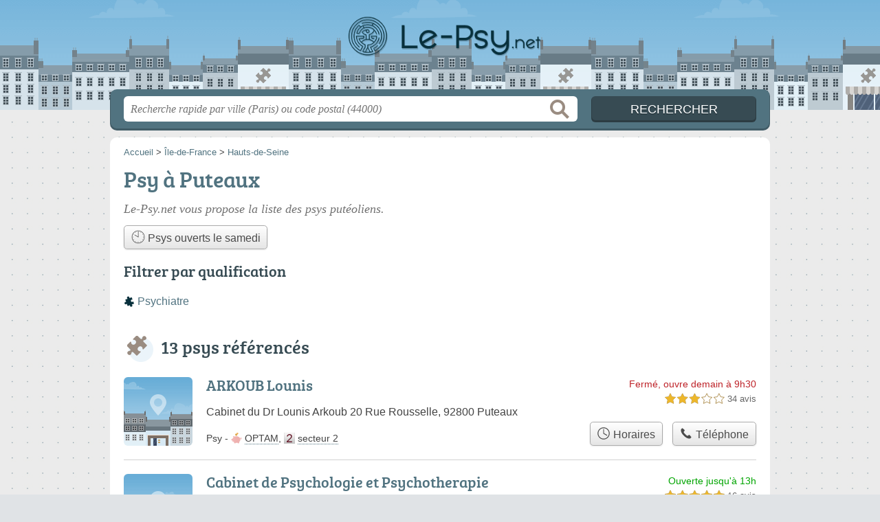

--- FILE ---
content_type: text/html; charset=utf-8
request_url: https://le-psy.net/92/puteaux/
body_size: 9086
content:
<!DOCTYPE html>
<html lang="fr">
<head>
    <link rel="icon" type="image/png" href="/favicon.png"/>
<link rel="apple-touch-icon" href="/apple-touch-icon.png">
<link rel="apple-touch-icon" sizes="76x76" href="/apple-touch-icon-76x76.png">
<link rel="apple-touch-icon" sizes="120x120" href="/apple-touch-icon-120x120.png">
<link rel="apple-touch-icon" sizes="152x152" href="/apple-touch-icon-152x152.png">



<meta charset="utf-8">
<meta name="viewport" content="width=device-width, initial-scale=1">
<title>Psychologues Puteaux - Psy 92800</title>
<meta name="csrf-token" content="VfMXWtvLXD4CuCriN7GNz4KmxaXs6E5LqI6fWpvM">
<meta name="description" content="Retrouvez tous les psychologues à Puteaux (92800) : horaires, adresse, téléphone, diplômes et spécialités.">

<meta name="msapplication-TileImage" content="/ms-tile.png"/>
<meta name="msapplication-TileColor" content="#ffffff"/>

    <link rel="preload" href="https://le-psy.net/build/assets/breeserif-regular-webfont-DYs39vFH.woff2" as="font" type="font/woff2"/>

<script>
    window.viewPortWidth = Math.max(document.documentElement.clientWidth, window.innerWidth || 0);
    window.spwidth = window.innerWidth || document.documentElement.clientWidth || document.body.clientWidth;
    window.spBBInserted = window.spSqrInserted = window.spMobInserted = 0;
    window.inssense=function(e,n,i,d,s,a,t){if(loadsense(),t=typeof t<"u"&&t!==null?t:!1,a=typeof a<"u"&&a!==null?a:!1,d=typeof d<"u"&&d!==null?d:0,viewPortWidth<d||(s=typeof s<"u"&&s!==null?s:99999999,viewPortWidth>s))return!1;let l=0,o;e==="auto"&&n==="auto"?(o='<ins class="adsbygoogle" style="display:block" data-ad-client="ca-pub-2478488084860860" data-ad-slot="'+i+'" data-ad-format="auto" data-full-width-responsive="true"></ins>',l=500):o='<ins class="adsbygoogle" style="display:inline-block;width:'+e+"px;height:"+n+'px" data-ad-client="ca-pub-2478488084860860" data-ad-slot="'+i+'"></ins>',a&&(o='<div style="text-align:center">'+o+"</div>"),t!==!1&&document.getElementById(t)?document.getElementById(t).innerHTML=o:document.write(o),setTimeout(function(){(adsbygoogle=window.adsbygoogle||[]).push({})},l)};window.loadsense=function(){if(!window.senseloaded){let e=document.createElement("script");e.type="text/javascript",e.async=!0,e.src="https://pagead2.googlesyndication.com/pagead/js/adsbygoogle.js";let n=document.getElementsByTagName("script")[0];n.parentNode.insertBefore(e,n),window.senseloaded=!0}};window.pjfb=function(e,n,i,d,s){e==="pjItemTop"||e==="pjItemSide"?inssense(300,250,s,null,null,!0,e):n===i===d===s?inssense("auto","auto",n,null,null,null,e):viewPortWidth>980?inssense(800,100,n,null,null,null,e):viewPortWidth>760?inssense(600,100,i,null,null,null,e):viewPortWidth>540?inssense(400,75,d,null,null,null,e):viewPortWidth>300&&inssense(300,250,s,null,null,!0,e)};window.pjnit=function(e){typeof pjwhat>"u"&&(window.pjwhat=e,window.pjver="v3",window.pjInserted=0,window.pjBlockToNbRes={},window.pjInsIds=[])};window.listsense=function(e,n,i,d){viewPortWidth>980?inssense(800,100,e):viewPortWidth>760?inssense(600,100,n):viewPortWidth>540?inssense(400,75,i):viewPortWidth>300&&inssense(300,250,d,null,null,!0)};window.shodev=function(e,n,i,d,s){let a={166:{category:"13",id:"bbd20f260b"},46174809:{category:"10",id:"ea9ddadcc8"},984589:{category:"80",id:"1e527e0a9b"},871136:{category:"14",id:"bd88546f78"},162:{category:"153",id:"a291f532b7"},48662:{category:"72",id:"d4dc558722"},125885:{category:"123",id:"000e89c4ad"},259963:{category:"22",id:"e66086cf90"},89663:{category:"78",id:"7aad988729"},418893:{category:"25",id:"4e3b158b47"},225874:{category:"8",id:"12ffc7b41a"},156:{category:"7",id:"53c9f312c0"},887451:{category:"145",id:"d484a328f6"},326233:{category:"1",id:"30fba2cb1e"},224333:{category:"159",id:"349ef956ba"},147445:{category:"47",id:"d8d89d375b"},886358:{category:"28",id:"d7caed3563"},557561:{category:"11",id:"f224b82d06"},899657:{category:"165",id:"5a55a467e9"},72:{category:"72",id:"vfedb9dd71fd"}};if(!(e in a))return;n=typeof n<"u"?n:"#7a7a7a",i=typeof i<"u"?i:"#4b4b4b",n=n.startsWith("#")?n:"#"+n,i=i.startsWith("#")?i:"#"+i,d=typeof d<"u"?d:"#fff",s=typeof s<"u"?s:"Demande de devis en ligne";let t=document.getElementsByClassName("intro");t.length<1&&(t=document.getElementsByClassName("others")),t.length>=1&&!t[t.length-1].classList.contains("info")&&(t=t[t.length-1],window.ifrshown=!1,window.showif=function(){if(!ifrshown){t.innerHTML+='<div id="v'+a[e].id+'d"></div>',window.vud_partenaire_id="1561",window.vud_categorie_id=a[e].category;let l=document.createElement("script");l.type="text/javascript",l.src="//www.viteundevis.com/"+a[e].id+"/"+vud_partenaire_id+"/"+vud_categorie_id+"/";let o=document.getElementsByTagName("script")[0];o.parentNode.insertBefore(l,o)}ifrshown=!0},t.innerHTML+='<br/><br/><a id="devisbtn" href="javascript:void(0)" onclick="showif()" style="box-shadow: 0 3px '+i+"; font-family: 'Lucida Grande', Arial; padding : 5px; font-style: normal; display: inline-block; background: "+n+"; color : "+d+'; border-radius: 5px;">'+s+"</a>")};

</script>

<style>
    svg {
        width: 16px;
    }
</style>

<link rel="preload" as="style" href="https://le-psy.net/build/assets/style-DAq56r5Z.css" /><link rel="preload" as="style" href="https://le-psy.net/build/assets/main-PjqwGcKi.css" /><link rel="modulepreload" href="https://le-psy.net/build/assets/script-DCo9Vav5.js" /><link rel="stylesheet" href="https://le-psy.net/build/assets/style-DAq56r5Z.css" data-navigate-track="reload" /><link rel="stylesheet" href="https://le-psy.net/build/assets/main-PjqwGcKi.css" data-navigate-track="reload" /><script type="module" src="https://le-psy.net/build/assets/script-DCo9Vav5.js" data-navigate-track="reload"></script>
<script>
    function askGeo(redirectTo = null) {
        if ("geolocation" in navigator) {
            var timeoutVal = 10 * 1000;
            var maxAge = 5 * 60 * 1000;
            redirectTo = redirectTo ?? window.location.pathname;
            navigator.geolocation.getCurrentPosition(function (position) {
                window.location = window.location.origin + redirectTo + "?lat=" + position.coords.latitude + "&long=" + position.coords.longitude;
            }, function (error) {
                var errors = {
                    2: 'Votre position n\'est pas accessible',
                    3: 'Problème dans la recherche de position'
                };
                if (error.code == 2 || error.code == 3) {
                    alert("Erreur : " + errors[error.code]);
                } else {
                    alert("Impossible de vos géolocaliser, désolé.");
                }
            }, {enableHighAccuracy: true, timeout: timeoutVal, maximumAge: maxAge});
        } else {
            alert('Votre navigateur ne supporte pas la géolocalisation, désolé.');
        }
    }
</script>
    <!-- Google tag (gtag.js) -->
<script async src="https://www.googletagmanager.com/gtag/js?id=G-96V1DWY1D5"></script>
<script>
  window.dataLayer = window.dataLayer || [];
  function gtag(){dataLayer.push(arguments);}
  gtag('js', new Date());

  gtag('config', 'G-96V1DWY1D5');
</script>
</head>
<body class="">
<header id="h">
    <div class="c">
        <a href="/" class="logo">Le-Psy.net</a>
    </div>
</header>
<div id="s">
    <div class="c">

        <form method="get" action="/recherche">
            <fieldset>
                <input class="text" type="text" name="q"
                       value=""
                       placeholder="Recherche rapide par ville (Paris) ou code postal (44000)"
                       autocomplete="off"/>
                <input class="submit" type="submit" value="Rechercher"/>
            </fieldset>
        </form>

    </div>
</div>

<style>.fc-consent-root h2:before {
        content: none;
    }</style>

<div id="p">
    <div class="c">
                    <ol vocab="https://schema.org/" typeof="BreadcrumbList" class="bread"><li property="itemListElement" typeof="ListItem"><a property="item" typeof="WebPage" href="/"><span property="name">Accueil</span></a><meta property="position" content="0"><span class="sepa">&nbsp;&gt;&nbsp;</span></li><li property="itemListElement" typeof="ListItem"><a property="item" typeof="WebPage" href="/ile-de-france/"><span property="name">Île-de-France</span></a><meta property="position" content="1"><span class="sepa">&nbsp;&gt;&nbsp;</span></li><li property="itemListElement" typeof="ListItem"><a property="item" typeof="WebPage" href="/92/"><span property="name">Hauts-de-Seine</span></a><meta property="position" content="2"></li></ol>

        
        <div class="bw">

        
        <h1>Psy à Puteaux</h1>

                    <p class="intro">
                Le-Psy.net vous propose la liste des <em>psys putéoliens</em>.
            </p>

            
            <ul class="displays">
                    <li><div class="greyBtn"><span><a href="/92/puteaux/ouvert-samedi"><svg class="specialOpenIcon" version="1.1" viewBox="0 0 100 100" xmlns="http://www.w3.org/2000/svg"><g><path
                                    d="m50 96.875c-25.848 0-46.875-21.027-46.875-46.875s21.027-46.875 46.875-46.875 46.875 21.027 46.875 46.875-21.027 46.875-46.875 46.875zm0-90c-23.777 0-43.125 19.348-43.125 43.125s19.348 43.125 43.125 43.125 43.125-19.348 43.125-43.125-19.348-43.125-43.125-43.125z"/><path d="m84.145 28.125l1.8594 3.2578-3.5156 2.0078-1.8594-3.2578z"/><path d="m86.449 48.125h4.0508v3.75h-4.0508z"/><path d="m51.863 85.465l0.019531 4.0547-3.75 0.019531-0.019531-4.0547z"/><path d="m30.148 80.625l3.2461 1.875-2.0273 3.5078-3.2461-1.875z"/><path d="m82.504 66.594l3.5039 2.0312-1.8789 3.2422-3.5039-2.0312z"/><path d="m69.848 80.617l2.0273 3.5078-3.2461 1.875-2.0273-3.5078z"/><path d="m68.621 13.996l3.2461 1.875-2.0234 3.5039-3.2461-1.875z"/><path d="m17.316 66.262l1.8594 3.2578-3.5156 2.0078-1.8594-3.2578z"/><path d="m9.5 48.125h4.0508v3.75h-4.0508z"/><path d="m15.945 28.008l3.5039 2.0312-1.8828 3.2461-3.5039-2.0312z"/><path d="m31.375 13.996l2.0234 3.5078-3.2461 1.875-2.0234-3.5078z"/><path
            d="m51.875 47.707v-37.129c0-1.0352-0.83984-1.875-1.875-1.875s-1.875 0.83984-1.875 1.875v36.172l-22.223-12.824c-0.89453-0.51953-2.043-0.21094-2.5625 0.6875-0.51953 0.89453-0.21094 2.043 0.6875 2.5625l23.043 13.305c0.23047 1.4102 1.4492 2.4961 2.9297 2.4961 1.6406 0 2.9766-1.3359 2.9766-2.9766 0-0.92578-0.4375-1.7461-1.1016-2.293z"/></g></svg> Psys ouverts le  samedi</a></span></div></li>
                </ul>
        
        

                    
                            <h3>Filtrer par qualification</h3>

<ul class="filters types">
            <li class="">
            <a href="/92/puteaux/sp/psychiatre">Psychiatre</a>
        </li>
        </ul>
            
                        </div>

    
            
        
            
    <div class="section items">
        <h2>13 psys référencés</h2>

        <span id="slg" data-slg="92800"></span>
    <div class="item hasrt nfolvl3">
            <h3>
            <a href="/92/puteaux/arkoub-lounis-ou1">ARKOUB Lounis</a>
        </h3>
    
    <p class="sub">Cabinet du Dr Lounis Arkoub
20 Rue Rousselle, 92800 Puteaux</p>

    
                        <p class="oprt more dos">
                                <!-- opnow data-id="ou1" -->
            
                    
                            
                <span class="closedNow">Fermé, ouvre demain à 9h30</span>
                            <!-- /opnow -->
                                                    <span class="sep">-</span>
                                <span class="shortRatings"><span class="ratings r30">
            <svg class="svgratings">
                <use xlink:href="#stars-3-0-star"/>
            </svg>
            3,0 étoiles sur 5</span>
            <span class="ratingsStats">34 avis</span>
        </span>
                <br/>
                </p>
            
        <p class="more tpsv ">
                <span class="type def">Psy</span>


        
                                    <span class="sep">-</span>
                        <span class="servicesList"><span class="icon-optam"><abbr title="Option pratique tarifaire maîtrisée">OPTAM</abbr></span>, <span class="icon-secteur-2"><abbr title="Dépassement d'honoraires possible">secteur 2</abbr></span></span>


            </p>

    
    <div class="btn" id="cou1">
                                    <a href="/92/puteaux/arkoub-lounis-ou1#horaires" class="greyBtn c-button__openings">
                    <span><svg viewBox="0 0 100 100"><use xlink:href="#icon-openings"/></svg> Horaires</span>
                </a>
                                        <a href="/92/puteaux/arkoub-lounis-ou1#telephone" class="c2call greyBtn c-button__phone" type="button" data-c2call="/92/puteaux/arkoub-lounis-ou1/tel">
                    <span><svg viewBox="0 0 100 100"><use xlink:href="#icon-phone"/></svg> Téléphone</span>
                </a>
                        </div>
    <div class="illu">
            </div>
    <a class="mobileLink" href="/92/puteaux/arkoub-lounis-ou1">
        <span>ARKOUB Lounis</span>
    </a>
</div>

    
    

    <div class="item hasrt nfolvl2">
            <h3>
            <a href="/92/puteaux/cabinet-de-psychologie-et-psychotherapie-mic">Cabinet de Psychologie et Psychotherapie</a>
        </h3>
    
    <p class="sub">16 Rue Anatole France, 92800 Puteaux</p>

    
                        <p class="oprt more dos">
                                <!-- opnow data-id="mic" -->
                        
            <span class="openNow">Ouverte jusqu'à 13h</span>
                <!-- /opnow -->
                                                    <span class="sep">-</span>
                                <span class="shortRatings"><span class="ratings r50">
            <svg class="svgratings">
                <use xlink:href="#stars-5-0-star"/>
            </svg>
            5,0 étoiles sur 5</span>
            <span class="ratingsStats">16 avis</span>
        </span>
                <br/>
                </p>
            
        <p class="more tpsv ">
                <span class="type def">Psy</span>


        
            </p>

    
    <div class="btn" id="cmic">
                                    <a href="/92/puteaux/cabinet-de-psychologie-et-psychotherapie-mic#horaires" class="greyBtn c-button__openings">
                    <span><svg viewBox="0 0 100 100"><use xlink:href="#icon-openings"/></svg> Horaires</span>
                </a>
                                        <a href="/92/puteaux/cabinet-de-psychologie-et-psychotherapie-mic#telephone" class="c2call greyBtn c-button__phone" type="button" data-c2call="/92/puteaux/cabinet-de-psychologie-et-psychotherapie-mic/tel">
                    <span><svg viewBox="0 0 100 100"><use xlink:href="#icon-phone"/></svg> Téléphone</span>
                </a>
                        </div>
    <div class="illu">
            </div>
    <a class="mobileLink" href="/92/puteaux/cabinet-de-psychologie-et-psychotherapie-mic">
        <span>Cabinet de Psychologie et Psychotherapie</span>
    </a>
</div>

    
    

    <div class="item nfolvl0">
            <h3>
            <a href="/92/puteaux/capdevielle-anne-7hm">CAPDEVIELLE Anne</a>
        </h3>
    
    <p class="sub">16 Rue Paul Bert, 92800 Puteaux</p>

    
                
        <p class="more tpsv folded">
                <span class="type def">Psy</span>


        
            </p>

    
    <div class="btn" id="c7hm">
                                                <a href="/92/puteaux/capdevielle-anne-7hm#telephone" class="c2call greyBtn c-button__phone" type="button" data-c2call="/92/puteaux/capdevielle-anne-7hm/tel">
                    <span><svg viewBox="0 0 100 100"><use xlink:href="#icon-phone"/></svg> Téléphone</span>
                </a>
                        </div>
    <div class="illu">
            </div>
    <a class="mobileLink" href="/92/puteaux/capdevielle-anne-7hm">
        <span>CAPDEVIELLE Anne</span>
    </a>
</div>

    
    </div><div class="be wide">
    <script type="text/javascript">
        pjnit("Psychologue");
        window.pjPerPage = 0;
        window.pjBlockToNbRes = {
            "pjsleads1" : "3",
            "pjsleads2" : "1",
            "pjsleads3" : "2"
        };

        if(document.getElementById("slg") && pjInserted < pjPerPage) {
            pjInserted++;
            window.pjInsIds[window.pjInsIds.length] = 'pjsleads'+pjInserted;
            document.write('<ins id="pjsleads'+pjInserted+'"></ins>');
        } else {
            listsense(5179155864, 3096875868, 3288447557, 3505313245);
        }
    </script>
</div><div class="items">

    <div class="item nfolvl2">
            <h3>
            <a href="/92/puteaux/helene-petit-mow">Hélène PETIT</a>
        </h3>
    
    <p class="sub">21 Rue Godefroy, 92800 Puteaux</p>

    
                        <p class="oprt more ">
                                <!-- opnow data-id="mow" -->
            
                    
                            <span class="closedNow soonReopen">Fermée, ouvre à 14h</span>
                            <!-- /opnow -->
                                                            </p>
            
        <p class="more tpsv ">
                <span class="type def">Psy</span>


        
            </p>

    
    <div class="btn" id="cmow">
                                    <a href="/92/puteaux/helene-petit-mow#horaires" class="greyBtn c-button__openings">
                    <span><svg viewBox="0 0 100 100"><use xlink:href="#icon-openings"/></svg> Horaires</span>
                </a>
                                        <a href="/92/puteaux/helene-petit-mow#telephone" class="c2call greyBtn c-button__phone" type="button" data-c2call="/92/puteaux/helene-petit-mow/tel">
                    <span><svg viewBox="0 0 100 100"><use xlink:href="#icon-phone"/></svg> Téléphone</span>
                </a>
                        </div>
    <div class="illu">
            </div>
    <a class="mobileLink" href="/92/puteaux/helene-petit-mow">
        <span>Hélène PETIT</span>
    </a>
</div>

    
    

    <div class="item nfolvl1">
            <h3>
            <a href="/92/puteaux/hong-xuan-tieu-psychologue-n38">Hong Xuan TIEU psychologue</a>
        </h3>
    
    <p class="sub">33 Rue Cartault, 92800 Puteaux</p>

    
                        <p class="oprt more ">
                                <!-- opnow data-id="n38" -->
                        
            <span class="openNow">Ouverte jusqu'à 19h</span>
                <!-- /opnow -->
                                                            </p>
            
        <p class="more tpsv ">
                <span class="type def">Psy</span>


        
            </p>

    
    <div class="btn" id="cn38">
                                    <a href="/92/puteaux/hong-xuan-tieu-psychologue-n38#horaires" class="greyBtn c-button__openings">
                    <span><svg viewBox="0 0 100 100"><use xlink:href="#icon-openings"/></svg> Horaires</span>
                </a>
                                        <a href="/92/puteaux/hong-xuan-tieu-psychologue-n38#telephone" class="c2call greyBtn c-button__phone" type="button" data-c2call="/92/puteaux/hong-xuan-tieu-psychologue-n38/tel">
                    <span><svg viewBox="0 0 100 100"><use xlink:href="#icon-phone"/></svg> Téléphone</span>
                </a>
                        </div>
    <div class="illu">
            </div>
    <a class="mobileLink" href="/92/puteaux/hong-xuan-tieu-psychologue-n38">
        <span>Hong Xuan TIEU psychologue</span>
    </a>
</div>

    
    

    <div class="item nfolvl1">
            <h3>
            <a href="/92/puteaux/lipski-poujade-anne-heloise-dpr">LIPSKI POUJADE ANNE HÉLOÏSE</a>
        </h3>
    
    <p class="sub">18 Rue de l&#039;Oasis, 92800 Puteaux</p>

    
                
        <p class="more tpsv ">
                <span class="type">Psychiatre</span>


        
                                    <span class="sep">-</span>
                        <span class="servicesList"><span class="icon-optam"><abbr title="Option pratique tarifaire maîtrisée">OPTAM</abbr></span>, <span class="icon-secteur-2"><abbr title="Dépassement d'honoraires possible">secteur 2</abbr></span></span>


            </p>

    
    <div class="btn" id="cdpr">
                                                <a href="/92/puteaux/lipski-poujade-anne-heloise-dpr#telephone" class="c2call greyBtn c-button__phone" type="button" data-c2call="/92/puteaux/lipski-poujade-anne-heloise-dpr/tel">
                    <span><svg viewBox="0 0 100 100"><use xlink:href="#icon-phone"/></svg> Téléphone</span>
                </a>
                        </div>
    <div class="illu">
            </div>
    <a class="mobileLink" href="/92/puteaux/lipski-poujade-anne-heloise-dpr">
        <span>LIPSKI POUJADE ANNE HÉLOÏSE</span>
    </a>
</div>

    
    </div><div class="be wide">
    <script type="text/javascript">
        pjnit("Psychologue");
        window.pjPerPage = 0;
        window.pjBlockToNbRes = {
            "pjsleads1" : "3",
            "pjsleads2" : "1",
            "pjsleads3" : "2"
        };

        if(document.getElementById("slg") && pjInserted < pjPerPage) {
            pjInserted++;
            window.pjInsIds[window.pjInsIds.length] = 'pjsleads'+pjInserted;
            document.write('<ins id="pjsleads'+pjInserted+'"></ins>');
        } else {
            listsense(5179155864, 3096875868, 3288447557, 3505313245);
        }
    </script>
</div><div class="items">

    <div class="item nfolvl1">
            <h3>
            <a href="/92/puteaux/maalouf-rosy-mt7">MAALOUF Rosy</a>
        </h3>
    
    <p class="sub">8 Rue Marius Jacotot, 92800 Puteaux</p>

    
                        <p class="oprt more ">
                                <!-- opnow data-id="mt7" -->
                        
            <span class="openNow">Ouverte jusqu'à 18h30</span>
                <!-- /opnow -->
                                                            </p>
            
        <p class="more tpsv ">
                <span class="type def">Psy</span>


        
            </p>

    
    <div class="btn" id="cmt7">
                                    <a href="/92/puteaux/maalouf-rosy-mt7#horaires" class="greyBtn c-button__openings">
                    <span><svg viewBox="0 0 100 100"><use xlink:href="#icon-openings"/></svg> Horaires</span>
                </a>
                                        <a href="/92/puteaux/maalouf-rosy-mt7#telephone" class="c2call greyBtn c-button__phone" type="button" data-c2call="/92/puteaux/maalouf-rosy-mt7/tel">
                    <span><svg viewBox="0 0 100 100"><use xlink:href="#icon-phone"/></svg> Téléphone</span>
                </a>
                        </div>
    <div class="illu">
            </div>
    <a class="mobileLink" href="/92/puteaux/maalouf-rosy-mt7">
        <span>MAALOUF Rosy</span>
    </a>
</div>

    
    

    <div class="item nfolvl1">
            <h3>
            <a href="/92/puteaux/nathalie-bellardie-psychologue-87t">Nathalie BELLARDIE Psychologue</a>
        </h3>
    
    <p class="sub">17 Rue Volta, 92800 Puteaux</p>

    
                        <p class="oprt more ">
                                <!-- opnow data-id="87t" -->
                        
            <span class="openNow">Ouverte jusqu'à 20h</span>
                <!-- /opnow -->
                                                            </p>
            
        <p class="more tpsv folded">
                <span class="type def">Psy</span>


        
            </p>

    
    <div class="btn" id="c87t">
                                    <a href="/92/puteaux/nathalie-bellardie-psychologue-87t#horaires" class="greyBtn c-button__openings">
                    <span><svg viewBox="0 0 100 100"><use xlink:href="#icon-openings"/></svg> Horaires</span>
                </a>
                                        <a href="/92/puteaux/nathalie-bellardie-psychologue-87t#telephone" class="c2call greyBtn c-button__phone" type="button" data-c2call="/92/puteaux/nathalie-bellardie-psychologue-87t/tel">
                    <span><svg viewBox="0 0 100 100"><use xlink:href="#icon-phone"/></svg> Téléphone</span>
                </a>
                        </div>
    <div class="illu">
            </div>
    <a class="mobileLink" href="/92/puteaux/nathalie-bellardie-psychologue-87t">
        <span>Nathalie BELLARDIE Psychologue</span>
    </a>
</div>

    
    

    <div class="item nfolvl1">
            <h3>
            <a href="/92/puteaux/rousset-ingrid-e8j">ROUSSET Ingrid</a>
        </h3>
    
    <p class="sub">11 Rue L. Arago, 92800 Puteaux</p>

    
                        <p class="oprt more ">
                                <!-- opnow data-id="e8j" -->
            
                    
                            
                <span class="closedNow">Fermée, ouvre demain à 10h</span>
                            <!-- /opnow -->
                                                            </p>
            
        <p class="more tpsv ">
                <span class="type">Psychiatre</span>


        
            </p>

    
    <div class="btn" id="ce8j">
                                    <a href="/92/puteaux/rousset-ingrid-e8j#horaires" class="greyBtn c-button__openings">
                    <span><svg viewBox="0 0 100 100"><use xlink:href="#icon-openings"/></svg> Horaires</span>
                </a>
                                        <a href="/92/puteaux/rousset-ingrid-e8j#telephone" class="c2call greyBtn c-button__phone" type="button" data-c2call="/92/puteaux/rousset-ingrid-e8j/tel">
                    <span><svg viewBox="0 0 100 100"><use xlink:href="#icon-phone"/></svg> Téléphone</span>
                </a>
                        </div>
    <div class="illu">
            </div>
    <a class="mobileLink" href="/92/puteaux/rousset-ingrid-e8j">
        <span>ROUSSET Ingrid</span>
    </a>
</div>

    
    </div><div class="be wide">
    <script type="text/javascript">
        pjnit("Psychologue");
        window.pjPerPage = 0;
        window.pjBlockToNbRes = {
            "pjsleads1" : "3",
            "pjsleads2" : "1",
            "pjsleads3" : "2"
        };

        if(document.getElementById("slg") && pjInserted < pjPerPage) {
            pjInserted++;
            window.pjInsIds[window.pjInsIds.length] = 'pjsleads'+pjInserted;
            document.write('<ins id="pjsleads'+pjInserted+'"></ins>');
        } else {
            listsense(5179155864, 3096875868, 3288447557, 3505313245);
        }
    </script>
</div><div class="items">

    <div class="item hasrt nfolvl2">
            <h3>
            <a href="/92/puteaux/stanescu-camelia-dr8">STANESCU Camélia</a>
        </h3>
    
    <p class="sub">Scm Clerembault
18 Rue Rousselle, 92800 Puteaux</p>

    
                        <p class="oprt more ">
                                <!-- opnow data-id="dr8" -->
    <!-- /opnow -->
                                                <span class="shortRatings"><span class="ratings r40">
            <svg class="svgratings">
                <use xlink:href="#stars-4-0-star"/>
            </svg>
            4,0 étoiles sur 5</span>
            <span class="ratingsStats">21 avis</span>
        </span>
                <br/>
                </p>
            
        <p class="more tpsv ">
                <span class="type">Psychiatre</span>


        
                                    <span class="sep">-</span>
                        <span class="servicesList"><span class="icon-secteur-1"><abbr title="Tarif fixe sans dépassement d'honoraires">secteur 1</abbr></span></span>


            </p>

    
    <div class="btn" id="cdr8">
                                                <a href="/92/puteaux/stanescu-camelia-dr8#telephone" class="c2call greyBtn c-button__phone" type="button" data-c2call="/92/puteaux/stanescu-camelia-dr8/tel">
                    <span><svg viewBox="0 0 100 100"><use xlink:href="#icon-phone"/></svg> Téléphone</span>
                </a>
                        </div>
    <div class="illu">
            </div>
    <a class="mobileLink" href="/92/puteaux/stanescu-camelia-dr8">
        <span>STANESCU Camélia</span>
    </a>
</div>

    
    

    <div class="item hasrt nfolvl3">
            <h3>
            <a href="/92/puteaux/steinberg-elisabeth-439">STEINBERG Elisabeth</a>
        </h3>
    
    <p class="sub">Bellerive
Bât B1
34 Quai de Dion Bouton, 92800 Puteaux</p>

    
                        <p class="oprt more dos">
                                <!-- opnow data-id="439" -->
                        
            <span class="openNow">Ouverte jusqu'à 20h</span>
                <!-- /opnow -->
                                                    <span class="sep">-</span>
                                <span class="shortRatings"><span class="ratings r45">
            <svg class="svgratings">
                <use xlink:href="#stars-4-5-star"/>
            </svg>
            4,5 étoiles sur 5</span>
            <span class="ratingsStats">99 avis</span>
        </span>
                <br/>
                </p>
            
        <p class="more tpsv ">
                <span class="type def">Psy</span>


        
            </p>

    
    <div class="btn" id="c439">
                                    <a href="/92/puteaux/steinberg-elisabeth-439#horaires" class="greyBtn c-button__openings">
                    <span><svg viewBox="0 0 100 100"><use xlink:href="#icon-openings"/></svg> Horaires</span>
                </a>
                                        <a href="/92/puteaux/steinberg-elisabeth-439#telephone" class="c2call greyBtn c-button__phone" type="button" data-c2call="/92/puteaux/steinberg-elisabeth-439/tel">
                    <span><svg viewBox="0 0 100 100"><use xlink:href="#icon-phone"/></svg> Téléphone</span>
                </a>
                        </div>
    <div class="illu">
            </div>
    <a class="mobileLink" href="/92/puteaux/steinberg-elisabeth-439">
        <span>STEINBERG Elisabeth</span>
    </a>
</div>

    
    

    <div class="item nfolvl0">
            <h3>
            <a href="/92/puteaux/waintraub-marianne-19o">WAINTRAUB Marianne</a>
        </h3>
    
    <p class="sub">68 Jardins Boieldieu, 92800 Puteaux</p>

    
                
        <p class="more tpsv folded">
                <span class="type def">Psy</span>


        
            </p>

    
    <div class="btn" id="c19o">
                                                <a href="/92/puteaux/waintraub-marianne-19o#telephone" class="c2call greyBtn c-button__phone" type="button" data-c2call="/92/puteaux/waintraub-marianne-19o/tel">
                    <span><svg viewBox="0 0 100 100"><use xlink:href="#icon-phone"/></svg> Téléphone</span>
                </a>
                        </div>
    <div class="illu">
            </div>
    <a class="mobileLink" href="/92/puteaux/waintraub-marianne-19o">
        <span>WAINTRAUB Marianne</span>
    </a>
</div>

    
    

    <div class="item last hasrt nfolvl3">
            <h3>
            <a href="/92/puteaux/zerath-jean-paul-i62">ZERATH Jean Paul</a>
        </h3>
    
    <p class="sub">Cabinet Medical
18 Rue Rousselle, 92800 Puteaux</p>

    
                        <p class="oprt more dos">
                                <!-- opnow data-id="i62" -->
                        
            <span class="openNow">Ouvert jusqu'à 17h</span>
                <!-- /opnow -->
                                                    <span class="sep">-</span>
                                <span class="shortRatings"><span class="ratings r30">
            <svg class="svgratings">
                <use xlink:href="#stars-3-0-star"/>
            </svg>
            3,0 étoiles sur 5</span>
            <span class="ratingsStats">6 avis</span>
        </span>
                <br/>
                </p>
            
        <p class="more tpsv ">
                <span class="type">Psychiatre</span>


        
                                    <span class="sep">-</span>
                        <span class="servicesList"><span class="icon-optam"><abbr title="Option pratique tarifaire maîtrisée">OPTAM</abbr></span></span>


            </p>

    
    <div class="btn" id="ci62">
                                    <a href="/92/puteaux/zerath-jean-paul-i62#horaires" class="greyBtn c-button__openings">
                    <span><svg viewBox="0 0 100 100"><use xlink:href="#icon-openings"/></svg> Horaires</span>
                </a>
                                        <a href="/92/puteaux/zerath-jean-paul-i62#telephone" class="c2call greyBtn c-button__phone" type="button" data-c2call="/92/puteaux/zerath-jean-paul-i62/tel">
                    <span><svg viewBox="0 0 100 100"><use xlink:href="#icon-phone"/></svg> Téléphone</span>
                </a>
                        </div>
    <div class="illu">
            </div>
    <a class="mobileLink" href="/92/puteaux/zerath-jean-paul-i62">
        <span>ZERATH Jean Paul</span>
    </a>
</div>

    
    





    <svg id="stars" style="display: none;" version="1.1">
    <symbol id="stars-full-star" class="stars-full-star" viewBox="0 0 102 18">
        <path d="M9.5 14.25l-5.584 2.936 1.066-6.218L.465 6.564l6.243-.907L9.5 0l2.792 5.657 6.243.907-4.517 4.404 1.066 6.218Z" />
    </symbol>

    <symbol id="stars-empty-star" class="stars-empty-star" viewBox="0 0 102 18">
        <path d="M9.5 14.25l-5.584 2.936 1.066-6.218L.465 6.564l6.243-.907L9.5 0l2.792 5.657 6.243.907-4.517 4.404 1.066 6.218Z" />
    </symbol>

    <symbol id="stars-half-star" viewBox="0 0 102 18">
        <path d="M9.5 14.25l-5.584 2.936 1.066-6.218L.465 6.564l6.243-.907L9.5 0" />
    </symbol>

    <symbol id="stars-all-star" viewBox="0 0 102 18">
        <use xlink:href="#stars-empty-star" />
        <use xlink:href="#stars-empty-star" transform="translate(21)" />
        <use xlink:href="#stars-empty-star" transform="translate(42)" />
        <use xlink:href="#stars-empty-star" transform="translate(63)" />
        <use xlink:href="#stars-empty-star" transform="translate(84)" />
    </symbol>

    <symbol id="stars-0-0-star" viewBox="0 0 102 18">
        <use xlink:href="#stars-all-star"/>
    </symbol>

    <symbol id="stars-0-5-star" viewBox="0 0 102 18">
        <use xlink:href="#stars-0-0-star" />
        <use xlink:href="#stars-half-star" />
    </symbol>

    <symbol id="stars-1-0-star" viewBox="0 0 102 18">
        <use xlink:href="#stars-0-0-star" />
        <use xlink:href="#stars-full-star" />
    </symbol>

    <symbol id="stars-1-5-star" viewBox="0 0 102 18">
        <use xlink:href="#stars-1-0-star" />
        <use xlink:href="#stars-half-star" transform="translate(21)" />
    </symbol>

    <symbol id="stars-2-0-star" viewBox="0 0 102 18">
        <use xlink:href="#stars-1-0-star" />
        <use xlink:href="#stars-full-star" transform="translate(21)" />
    </symbol>

    <symbol id="stars-2-5-star" viewBox="0 0 102 18">
        <use xlink:href="#stars-2-0-star" />
        <use xlink:href="#stars-half-star" transform="translate(42)" />
    </symbol>

    <symbol id="stars-3-0-star" viewBox="0 0 102 18">
        <use xlink:href="#stars-2-0-star" />
        <use xlink:href="#stars-full-star" transform="translate(42)" />
    </symbol>

    <symbol id="stars-3-5-star" viewBox="0 0 102 18">
        <use xlink:href="#stars-3-0-star" />
        <use xlink:href="#stars-half-star" transform="translate(63)" />
    </symbol>

    <symbol id="stars-4-0-star" viewBox="0 0 102 18">
        <use xlink:href="#stars-3-0-star" />
        <use xlink:href="#stars-full-star" transform="translate(63)" />
    </symbol>

    <symbol id="stars-4-5-star" viewBox="0 0 102 18">
        <use xlink:href="#stars-4-0-star" />
        <use xlink:href="#stars-half-star" transform="translate(84)" />
    </symbol>

    <symbol id="stars-5-0-star" viewBox="0 0 102 18">
        <use xlink:href="#stars-4-0-star" />
        <use xlink:href="#stars-full-star" transform="translate(84)" />
    </symbol>
</svg>

    <svg style="display: none;" version="1.1">
    <symbol id="icon-info" viewBox="0 0 100 100">
        <path d="m62.078 27.457c1.9492-1.8164 2.9219-4.0156 2.9219-6.5977 0-2.5781-0.97266-4.7773-2.9219-6.6094-1.9492-1.8281-4.293-2.75-7.0352-2.75-2.7344 0-5.0977 0.92188-7.0586 2.75-1.9492 1.832-2.9375 4.0312-2.9375 6.6094 0 2.582 0.98828 4.7812 2.9375 6.5977 1.9609 1.8125 4.3242 2.7227 7.0586 2.7227 2.7422 0 5.0859-0.91016 7.0352-2.7227zm-4.4922 60.625c3.5156-1.6484 5.375-4.7383 3.5508-6.1562-1.0547-0.8125-2.4336 0.53516-3.4414 0.53516-2.1602 0-3.6836-0.35547-4.5586-1.0664-0.88672-0.71875-1.3125-2.0508-1.3125-4.0156 0-0.78516 0.125-1.9375 0.39453-3.457 0.26953-1.5273 0.58203-2.8906 0.91797-4.082l4.1797-14.797c0.39062-1.3594 0.68359-2.8555 0.83984-4.4766 0.14453-1.6406 0.22266-2.7734 0.22266-3.4141 0-3.1133-1.0977-5.6523-3.2812-7.6055-2.1758-1.9492-5.2891-2.9297-9.3203-2.9297-2.2422 0-4.6289 0.32812-7.125 1.1953-4.8945 1.7188-3.8086 5.9844-2.7227 5.9844 2.207 0 3.6836 0.375 4.4688 1.1211 0.78516 0.74219 1.1875 2.0625 1.1875 3.9648 0 1.043-0.14453 2.2188-0.39063 3.4844-0.25781 1.2695-0.55859 2.625-0.94141 4.043l-4.1992 14.855c-0.35938 1.5625-0.62891 2.957-0.80859 4.1992-0.16797 1.2422-0.24609 2.4531-0.24609 3.6445 0 3.0469 1.1211 5.5625 3.3711 7.5508 2.2539 1.9922 5.7148 3.8398 9.7695 3.8398 2.6328 0 6.3945-0.98047 9.4453-2.418z"/>
    </symbol>
    <symbol id="icon-phone" viewBox="0 0 100 100">
        <path
            d="m12.312 24.324s0.30078-3.3047 3.0039-6.6055c3.0039-3.6055 5.1055-5.1055 5.1055-5.1055s1.5-1.5 3.9023 0.30078c2.4023 1.8008 13.215 11.109 13.215 11.109s3.0039 3.6055 1.5 6.3047c-1.8008 2.7031-6.9062 7.8086-6.9062 7.8086s-0.90234 1.2031 1.2031 5.1055c3.0039 5.707 18.02 20.723 23.422 23.422 3.9023 2.1016 5.1055 1.2031 5.1055 1.2031s5.4062-5.1055 8.1094-6.6055c2.7031-1.8008 6.0078 1.5 6.0078 1.5s9.3086 10.512 11.109 13.215c1.8008 2.4023 0.30078 3.6055 0.30078 3.6055s-1.5 2.4023-4.8047 5.1055c-3.6055 2.7031-6.6055 3.0039-6.6055 3.0039-24.926 4.5039-68.168-38.738-63.664-63.363z"
            fill-rule="evenodd"/>
    </symbol>
    <symbol id="icon-openings" viewBox="0 0 100 100">
        <path
            d="m50 6c-24.266 0-44 19.734-44 44s19.734 44 44 44 44-19.734 44-44-19.734-44-44-44zm0 6c21.023 0 38 16.977 38 38s-16.977 38-38 38-38-16.977-38-38 16.977-38 38-38zm0 6c-1.6562 0-3 1.3438-3 3v29c0 1.1094 0.60547 2.0742 1.5 2.5938l23.375 13.5c1.4336 0.82812 3.2656 0.33984 4.0938-1.0938s0.33984-3.2656-1.0938-4.0938l-21.875-12.625v-27.281c0-1.6562-1.3438-3-3-3z"/>
    </symbol>
</svg>

        
    </div>
    
    
    
            <div class="section">
            <p>
                Le Psy recense également d'autres psychologues dans les Hauts-de-Seine, comme : un <a href="/92/boulogne-billancourt/">psy près de Boulogne-Billancourt</a>, les  <a href="/92/nanterre/">psys à Nanterre</a>, un <a href="/92/asnieres-sur-seine/">psy près de Asnières-sur-Seine</a>.
            </p>
        </div>

        
        <div class="section">
            <p>
                Retrouvez cette page "<em>psy Puteaux</em>" à l'aide des liens : <a href="/ile-de-france/">psy Île-de-France</a>, <a href="/92/">psy 92</a>, <a href="/92/puteaux/">psy Puteaux</a>.
            </p>
        </div>

            </div>
</div>

<footer id="f">
    <div class="c">
        <p class="o-p">Le-Psy.net : annuaire des psychologues, psychiatres, psychothérapeutes et psychanalystes en France</p>

        <p class="nwk">
</p>

        <p class="copy">&copy; 2026
            <a href="/">Le-Psy.net</a>
            <span>-</span>
            <a href="/mentions">Mentions légales</a>
                        -
            <a href="/contact">Contact</a>
        </p>

    </div>

    <div class="illu"></div>

</footer>


<div id="nav">
    <a class="home" href="/" rel="home">
        <svg width="16px" height="16px" version="1.1" viewBox="0 0 100 100" xmlns="http://www.w3.org/2000/svg">
            <path d="m3.5625 58.629h7.9453v32.328c0 1.918 1.6445 3.5625 3.5625 3.5625h23.836c0.27344 0 0.82031 0 1.0977-0.27344v-29.863h19.727v30.137h0.54688 22.738c1.918 0 3.5625-1.6445 3.5625-3.5625v-32.328h9.8633c3.0156 0 4.6562-3.8359 2.4648-6.0273l-45.48-46.027c-1.3711-1.3711-3.5625-1.3711-4.9297 0l-47.398 46.027c-2.1914 1.918-0.82031 6.0273 2.4648 6.0273z"
                  fill-rule="evenodd"/>
        </svg>
        Accueil
    </a>

    <a class="search" id="sButton" href="javascript:void(0)"
       onclick="if (document.querySelector('#s').classList.toggle('on')) document.querySelector('#s input[type=text]').focus()" rel="search">
        <svg width="16px" height="16px" version="1.1" viewBox="0 0 100 100" xmlns="http://www.w3.org/2000/svg">
            <path d="m85.207 79.375l-21.664-21.668c3.332-4.375 5.207-10 5.207-16.043 0-15-12.082-27.082-27.082-27.082s-27.086 12.086-27.086 27.086 12.082 27.082 27.082 27.082c6.043 0 11.457-1.875 16.043-5.207l21.668 21.668c0.83203 0.83203 1.875 1.25 2.918 1.25s2.082-0.41797 2.918-1.25c1.6641-1.668 1.6641-4.168-0.003907-5.8359zm-43.539-18.957c-10.418 0-18.75-8.332-18.75-18.75s8.332-18.75 18.75-18.75 18.75 8.332 18.75 18.75c0 10.414-8.3359 18.75-18.75 18.75z"/>
        </svg>
        Recherche
    </a>
</div>

<script>
    function commonPJFB(id) {
        return false
        // Keep this line below !!!!

    }

    if (window.pjInserted) {
        var _pjsleads = {
            "ads": [],
            "common": {
                "pjwhat": window.pjwhat,
                "pjwhere": document.getElementById("slg").dataset.slg,
                                "pjnbres": "3",
                "pjfallback": 'commonPJFB'
            }
        };

        for (var i = 0; i < window.pjInserted; i++) {
            var pjId = window.pjInsIds[i];
            var pjObj = {"pjid": pjId};
            if (pjId in window.pjBlockToNbRes) {
                pjObj.pjnbres = window.pjBlockToNbRes[pjId];
            }
            _pjsleads.ads[_pjsleads.ads.length] = pjObj;
        }

        (function () {
            var sle = document.createElement('script');
            sle.type = 'text/javascript';
            sle.async = true;
            sle.src = '//sle.pagesjaunes.fr/js/pj_locals.js';
            var s = document.getElementsByTagName('script')[0];
            s.parentNode.insertBefore(sle, s);
        })();
    }
</script>




</body>
</html>


--- FILE ---
content_type: text/html; charset=utf-8
request_url: https://www.google.com/recaptcha/api2/aframe
body_size: 267
content:
<!DOCTYPE HTML><html><head><meta http-equiv="content-type" content="text/html; charset=UTF-8"></head><body><script nonce="YydnGpUamVYyDV6K4G5o4A">/** Anti-fraud and anti-abuse applications only. See google.com/recaptcha */ try{var clients={'sodar':'https://pagead2.googlesyndication.com/pagead/sodar?'};window.addEventListener("message",function(a){try{if(a.source===window.parent){var b=JSON.parse(a.data);var c=clients[b['id']];if(c){var d=document.createElement('img');d.src=c+b['params']+'&rc='+(localStorage.getItem("rc::a")?sessionStorage.getItem("rc::b"):"");window.document.body.appendChild(d);sessionStorage.setItem("rc::e",parseInt(sessionStorage.getItem("rc::e")||0)+1);localStorage.setItem("rc::h",'1769592974994');}}}catch(b){}});window.parent.postMessage("_grecaptcha_ready", "*");}catch(b){}</script></body></html>

--- FILE ---
content_type: text/css
request_url: https://le-psy.net/build/assets/main-PjqwGcKi.css
body_size: 2992
content:
@font-face{font-family:bree_serifregular;font-style:normal;font-weight:400;font-display:auto;src:local("Bree Serif Regular"),url(/build/assets/breeserif-regular-webfont-DYs39vFH.woff2) format("woff2"),url(/build/assets/breeserif-regular-webfont-MGFRbdtB.woff) format("woff"),url(/build/assets/breeserif-regular-webfont-BonCSZlz.ttf) format("truetype");unicode-range:U+000-5FF}html,body{background-image:none;color:#444}h1,h2,h3,h4{font-family:bree_serifregular,serif}h2,h3{color:#374b53}p.intro{color:#717171}#s input.text{color:#949494}@media screen and (min-width: 960px){html,body{background:url(/build/assets/bg-Bmob3pZt.png) center top repeat}}a,h1{color:#517380}#s .c,.pagination a,.tButton,.op_oo{background:#517380}#s input.submit{background:#374b53;color:#fff}#h,.openings div,.op_l{background-color:#517380}@media screen and (max-width: 540px){.be.top{background:#5b7d8a!important}}html,body{background-color:#e0e3e6}.section{border-color:#eae9df}.pagination span{background:#eae9df}table th,.openings{background:#d4d2de80}.tButton a{color:#fff}abbr{text-decoration:none;border-bottom:1px dotted #517380;cursor:help}abbr.defined{border-bottom:none;cursor:default}abbr.defined[title]:after{content:" (" attr(title) ")"}.speciality{font-weight:700;color:#555}@media screen and (max-width: 540px){#h .c a.logo{background-size:132px auto;background-position:0px -89px;width:132px;margin-left:-66px}}.icon-optam{background:transparent url([data-uri]) top left no-repeat}.icon-secteur-1{background:transparent url([data-uri]) top left no-repeat}.icon-secteur-2{background:transparent url([data-uri]) top left no-repeat}.c-hmn-button{color:#fff;font-weight:500;background-color:#76b727;border-radius:8px;padding:4px 10px 3px;font-style:normal;font-family:Lucida Grande,Lucida Sans Unicode,Lucida Sans,Verdana,Tahoma,sans-serif;font-size:14px;display:inline-block;margin-bottom:16px;box-shadow:0 3px #517b1e;border-top:1px solid #6b9b31;border-left:1px solid #62912a;border-right:1px solid #517b1e}@media (max-width: 767px){.c-hmn-button{text-decoration:none;margin-top:10px}}.intro .c-hmn-button{margin-top:10px}html{scroll-padding-top:20px}@media (max-width: 767px){html{scroll-padding-top:60px}}.c-hmn-explanation{grid-column:1/span 2;padding:20px;border-radius:5px;box-shadow:0 1px 6px #00000026;margin:0 20px}@media (max-width: 767px){.c-hmn-explanation{grid-column:1;padding:10px 0;border-radius:0;box-shadow:none;margin:20px 0;border-top:2px solid rgba(0,0,0,.15);border-bottom:2px solid rgba(0,0,0,.15)}}.c-hmn-explanation .c-hmn-explanation__cta{font-size:1.15em;text-align:center;font-weight:600;margin:20px 0}@media (max-width: 767px){.c-hmn-explanation .c-hmn-explanation__cta{font-size:1.05em}}.c-hmn-explanation .c-hmn-explanation__cta .c-hmn-explanation__link{color:#fff;background-color:#76b727;border-radius:12px;padding:3px 12px;text-decoration:underline}@media (max-width: 767px){.c-hmn-explanation .c-hmn-explanation__cta .c-hmn-explanation__link{text-decoration:none}}.c-hmn-explanation .c-hmn-explanation__cta .c-hmn-explanation__link i{font-size:.8em;text-decoration:none;display:inline-block;padding-right:5px}.c-hmn-explanation .c-hmn-explanation__cta .c-hmn-explanation__gratuit{color:#619324}.c-hmn-explanation .c-hmn-explanation__info{text-decoration:underline}.intro+.c-hmn-explanation{margin-bottom:20px}@media screen and (max-width: 540px){#h .c a.logo{background-size:180px auto;background-position:0px -126px;width:180px;margin-left:-91px;margin-top:-22px}}
